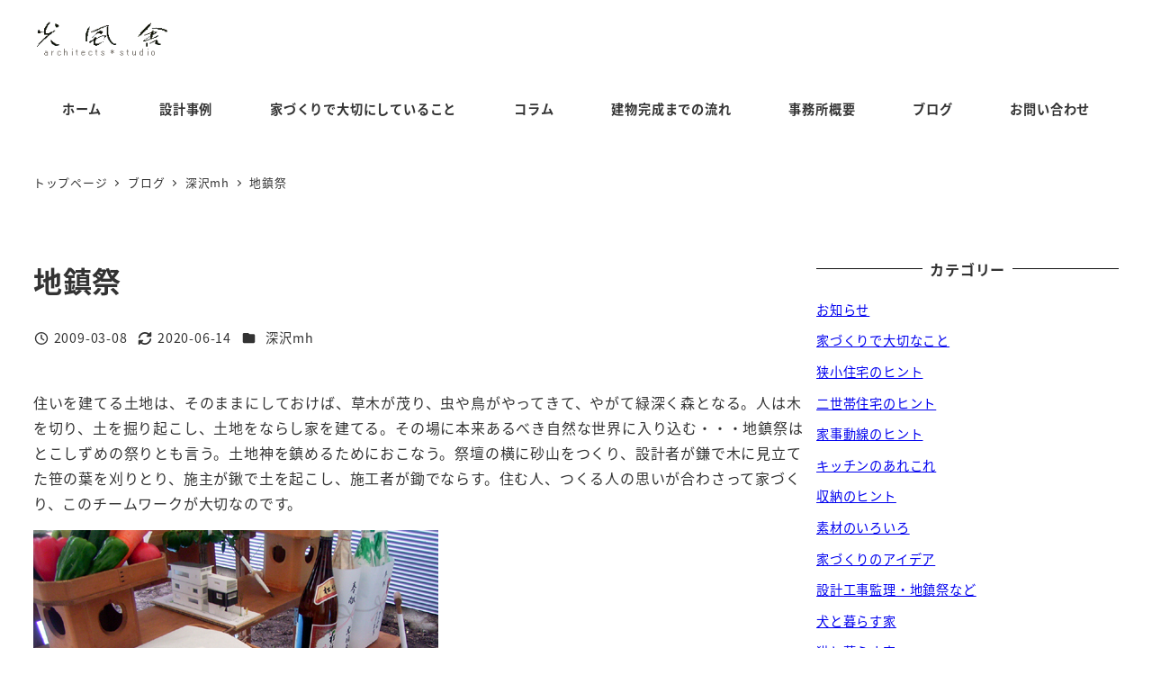

--- FILE ---
content_type: text/html; charset=utf-8
request_url: https://www.google.com/recaptcha/api2/anchor?ar=1&k=6Led1SwqAAAAAJBjwdeemZPttH3sqJQL0iUjZv7g&co=aHR0cHM6Ly9rb3VmdXNoYS5jb206NDQz&hl=en&v=PoyoqOPhxBO7pBk68S4YbpHZ&size=invisible&anchor-ms=20000&execute-ms=30000&cb=oo5mu9nvsi9h
body_size: 48674
content:
<!DOCTYPE HTML><html dir="ltr" lang="en"><head><meta http-equiv="Content-Type" content="text/html; charset=UTF-8">
<meta http-equiv="X-UA-Compatible" content="IE=edge">
<title>reCAPTCHA</title>
<style type="text/css">
/* cyrillic-ext */
@font-face {
  font-family: 'Roboto';
  font-style: normal;
  font-weight: 400;
  font-stretch: 100%;
  src: url(//fonts.gstatic.com/s/roboto/v48/KFO7CnqEu92Fr1ME7kSn66aGLdTylUAMa3GUBHMdazTgWw.woff2) format('woff2');
  unicode-range: U+0460-052F, U+1C80-1C8A, U+20B4, U+2DE0-2DFF, U+A640-A69F, U+FE2E-FE2F;
}
/* cyrillic */
@font-face {
  font-family: 'Roboto';
  font-style: normal;
  font-weight: 400;
  font-stretch: 100%;
  src: url(//fonts.gstatic.com/s/roboto/v48/KFO7CnqEu92Fr1ME7kSn66aGLdTylUAMa3iUBHMdazTgWw.woff2) format('woff2');
  unicode-range: U+0301, U+0400-045F, U+0490-0491, U+04B0-04B1, U+2116;
}
/* greek-ext */
@font-face {
  font-family: 'Roboto';
  font-style: normal;
  font-weight: 400;
  font-stretch: 100%;
  src: url(//fonts.gstatic.com/s/roboto/v48/KFO7CnqEu92Fr1ME7kSn66aGLdTylUAMa3CUBHMdazTgWw.woff2) format('woff2');
  unicode-range: U+1F00-1FFF;
}
/* greek */
@font-face {
  font-family: 'Roboto';
  font-style: normal;
  font-weight: 400;
  font-stretch: 100%;
  src: url(//fonts.gstatic.com/s/roboto/v48/KFO7CnqEu92Fr1ME7kSn66aGLdTylUAMa3-UBHMdazTgWw.woff2) format('woff2');
  unicode-range: U+0370-0377, U+037A-037F, U+0384-038A, U+038C, U+038E-03A1, U+03A3-03FF;
}
/* math */
@font-face {
  font-family: 'Roboto';
  font-style: normal;
  font-weight: 400;
  font-stretch: 100%;
  src: url(//fonts.gstatic.com/s/roboto/v48/KFO7CnqEu92Fr1ME7kSn66aGLdTylUAMawCUBHMdazTgWw.woff2) format('woff2');
  unicode-range: U+0302-0303, U+0305, U+0307-0308, U+0310, U+0312, U+0315, U+031A, U+0326-0327, U+032C, U+032F-0330, U+0332-0333, U+0338, U+033A, U+0346, U+034D, U+0391-03A1, U+03A3-03A9, U+03B1-03C9, U+03D1, U+03D5-03D6, U+03F0-03F1, U+03F4-03F5, U+2016-2017, U+2034-2038, U+203C, U+2040, U+2043, U+2047, U+2050, U+2057, U+205F, U+2070-2071, U+2074-208E, U+2090-209C, U+20D0-20DC, U+20E1, U+20E5-20EF, U+2100-2112, U+2114-2115, U+2117-2121, U+2123-214F, U+2190, U+2192, U+2194-21AE, U+21B0-21E5, U+21F1-21F2, U+21F4-2211, U+2213-2214, U+2216-22FF, U+2308-230B, U+2310, U+2319, U+231C-2321, U+2336-237A, U+237C, U+2395, U+239B-23B7, U+23D0, U+23DC-23E1, U+2474-2475, U+25AF, U+25B3, U+25B7, U+25BD, U+25C1, U+25CA, U+25CC, U+25FB, U+266D-266F, U+27C0-27FF, U+2900-2AFF, U+2B0E-2B11, U+2B30-2B4C, U+2BFE, U+3030, U+FF5B, U+FF5D, U+1D400-1D7FF, U+1EE00-1EEFF;
}
/* symbols */
@font-face {
  font-family: 'Roboto';
  font-style: normal;
  font-weight: 400;
  font-stretch: 100%;
  src: url(//fonts.gstatic.com/s/roboto/v48/KFO7CnqEu92Fr1ME7kSn66aGLdTylUAMaxKUBHMdazTgWw.woff2) format('woff2');
  unicode-range: U+0001-000C, U+000E-001F, U+007F-009F, U+20DD-20E0, U+20E2-20E4, U+2150-218F, U+2190, U+2192, U+2194-2199, U+21AF, U+21E6-21F0, U+21F3, U+2218-2219, U+2299, U+22C4-22C6, U+2300-243F, U+2440-244A, U+2460-24FF, U+25A0-27BF, U+2800-28FF, U+2921-2922, U+2981, U+29BF, U+29EB, U+2B00-2BFF, U+4DC0-4DFF, U+FFF9-FFFB, U+10140-1018E, U+10190-1019C, U+101A0, U+101D0-101FD, U+102E0-102FB, U+10E60-10E7E, U+1D2C0-1D2D3, U+1D2E0-1D37F, U+1F000-1F0FF, U+1F100-1F1AD, U+1F1E6-1F1FF, U+1F30D-1F30F, U+1F315, U+1F31C, U+1F31E, U+1F320-1F32C, U+1F336, U+1F378, U+1F37D, U+1F382, U+1F393-1F39F, U+1F3A7-1F3A8, U+1F3AC-1F3AF, U+1F3C2, U+1F3C4-1F3C6, U+1F3CA-1F3CE, U+1F3D4-1F3E0, U+1F3ED, U+1F3F1-1F3F3, U+1F3F5-1F3F7, U+1F408, U+1F415, U+1F41F, U+1F426, U+1F43F, U+1F441-1F442, U+1F444, U+1F446-1F449, U+1F44C-1F44E, U+1F453, U+1F46A, U+1F47D, U+1F4A3, U+1F4B0, U+1F4B3, U+1F4B9, U+1F4BB, U+1F4BF, U+1F4C8-1F4CB, U+1F4D6, U+1F4DA, U+1F4DF, U+1F4E3-1F4E6, U+1F4EA-1F4ED, U+1F4F7, U+1F4F9-1F4FB, U+1F4FD-1F4FE, U+1F503, U+1F507-1F50B, U+1F50D, U+1F512-1F513, U+1F53E-1F54A, U+1F54F-1F5FA, U+1F610, U+1F650-1F67F, U+1F687, U+1F68D, U+1F691, U+1F694, U+1F698, U+1F6AD, U+1F6B2, U+1F6B9-1F6BA, U+1F6BC, U+1F6C6-1F6CF, U+1F6D3-1F6D7, U+1F6E0-1F6EA, U+1F6F0-1F6F3, U+1F6F7-1F6FC, U+1F700-1F7FF, U+1F800-1F80B, U+1F810-1F847, U+1F850-1F859, U+1F860-1F887, U+1F890-1F8AD, U+1F8B0-1F8BB, U+1F8C0-1F8C1, U+1F900-1F90B, U+1F93B, U+1F946, U+1F984, U+1F996, U+1F9E9, U+1FA00-1FA6F, U+1FA70-1FA7C, U+1FA80-1FA89, U+1FA8F-1FAC6, U+1FACE-1FADC, U+1FADF-1FAE9, U+1FAF0-1FAF8, U+1FB00-1FBFF;
}
/* vietnamese */
@font-face {
  font-family: 'Roboto';
  font-style: normal;
  font-weight: 400;
  font-stretch: 100%;
  src: url(//fonts.gstatic.com/s/roboto/v48/KFO7CnqEu92Fr1ME7kSn66aGLdTylUAMa3OUBHMdazTgWw.woff2) format('woff2');
  unicode-range: U+0102-0103, U+0110-0111, U+0128-0129, U+0168-0169, U+01A0-01A1, U+01AF-01B0, U+0300-0301, U+0303-0304, U+0308-0309, U+0323, U+0329, U+1EA0-1EF9, U+20AB;
}
/* latin-ext */
@font-face {
  font-family: 'Roboto';
  font-style: normal;
  font-weight: 400;
  font-stretch: 100%;
  src: url(//fonts.gstatic.com/s/roboto/v48/KFO7CnqEu92Fr1ME7kSn66aGLdTylUAMa3KUBHMdazTgWw.woff2) format('woff2');
  unicode-range: U+0100-02BA, U+02BD-02C5, U+02C7-02CC, U+02CE-02D7, U+02DD-02FF, U+0304, U+0308, U+0329, U+1D00-1DBF, U+1E00-1E9F, U+1EF2-1EFF, U+2020, U+20A0-20AB, U+20AD-20C0, U+2113, U+2C60-2C7F, U+A720-A7FF;
}
/* latin */
@font-face {
  font-family: 'Roboto';
  font-style: normal;
  font-weight: 400;
  font-stretch: 100%;
  src: url(//fonts.gstatic.com/s/roboto/v48/KFO7CnqEu92Fr1ME7kSn66aGLdTylUAMa3yUBHMdazQ.woff2) format('woff2');
  unicode-range: U+0000-00FF, U+0131, U+0152-0153, U+02BB-02BC, U+02C6, U+02DA, U+02DC, U+0304, U+0308, U+0329, U+2000-206F, U+20AC, U+2122, U+2191, U+2193, U+2212, U+2215, U+FEFF, U+FFFD;
}
/* cyrillic-ext */
@font-face {
  font-family: 'Roboto';
  font-style: normal;
  font-weight: 500;
  font-stretch: 100%;
  src: url(//fonts.gstatic.com/s/roboto/v48/KFO7CnqEu92Fr1ME7kSn66aGLdTylUAMa3GUBHMdazTgWw.woff2) format('woff2');
  unicode-range: U+0460-052F, U+1C80-1C8A, U+20B4, U+2DE0-2DFF, U+A640-A69F, U+FE2E-FE2F;
}
/* cyrillic */
@font-face {
  font-family: 'Roboto';
  font-style: normal;
  font-weight: 500;
  font-stretch: 100%;
  src: url(//fonts.gstatic.com/s/roboto/v48/KFO7CnqEu92Fr1ME7kSn66aGLdTylUAMa3iUBHMdazTgWw.woff2) format('woff2');
  unicode-range: U+0301, U+0400-045F, U+0490-0491, U+04B0-04B1, U+2116;
}
/* greek-ext */
@font-face {
  font-family: 'Roboto';
  font-style: normal;
  font-weight: 500;
  font-stretch: 100%;
  src: url(//fonts.gstatic.com/s/roboto/v48/KFO7CnqEu92Fr1ME7kSn66aGLdTylUAMa3CUBHMdazTgWw.woff2) format('woff2');
  unicode-range: U+1F00-1FFF;
}
/* greek */
@font-face {
  font-family: 'Roboto';
  font-style: normal;
  font-weight: 500;
  font-stretch: 100%;
  src: url(//fonts.gstatic.com/s/roboto/v48/KFO7CnqEu92Fr1ME7kSn66aGLdTylUAMa3-UBHMdazTgWw.woff2) format('woff2');
  unicode-range: U+0370-0377, U+037A-037F, U+0384-038A, U+038C, U+038E-03A1, U+03A3-03FF;
}
/* math */
@font-face {
  font-family: 'Roboto';
  font-style: normal;
  font-weight: 500;
  font-stretch: 100%;
  src: url(//fonts.gstatic.com/s/roboto/v48/KFO7CnqEu92Fr1ME7kSn66aGLdTylUAMawCUBHMdazTgWw.woff2) format('woff2');
  unicode-range: U+0302-0303, U+0305, U+0307-0308, U+0310, U+0312, U+0315, U+031A, U+0326-0327, U+032C, U+032F-0330, U+0332-0333, U+0338, U+033A, U+0346, U+034D, U+0391-03A1, U+03A3-03A9, U+03B1-03C9, U+03D1, U+03D5-03D6, U+03F0-03F1, U+03F4-03F5, U+2016-2017, U+2034-2038, U+203C, U+2040, U+2043, U+2047, U+2050, U+2057, U+205F, U+2070-2071, U+2074-208E, U+2090-209C, U+20D0-20DC, U+20E1, U+20E5-20EF, U+2100-2112, U+2114-2115, U+2117-2121, U+2123-214F, U+2190, U+2192, U+2194-21AE, U+21B0-21E5, U+21F1-21F2, U+21F4-2211, U+2213-2214, U+2216-22FF, U+2308-230B, U+2310, U+2319, U+231C-2321, U+2336-237A, U+237C, U+2395, U+239B-23B7, U+23D0, U+23DC-23E1, U+2474-2475, U+25AF, U+25B3, U+25B7, U+25BD, U+25C1, U+25CA, U+25CC, U+25FB, U+266D-266F, U+27C0-27FF, U+2900-2AFF, U+2B0E-2B11, U+2B30-2B4C, U+2BFE, U+3030, U+FF5B, U+FF5D, U+1D400-1D7FF, U+1EE00-1EEFF;
}
/* symbols */
@font-face {
  font-family: 'Roboto';
  font-style: normal;
  font-weight: 500;
  font-stretch: 100%;
  src: url(//fonts.gstatic.com/s/roboto/v48/KFO7CnqEu92Fr1ME7kSn66aGLdTylUAMaxKUBHMdazTgWw.woff2) format('woff2');
  unicode-range: U+0001-000C, U+000E-001F, U+007F-009F, U+20DD-20E0, U+20E2-20E4, U+2150-218F, U+2190, U+2192, U+2194-2199, U+21AF, U+21E6-21F0, U+21F3, U+2218-2219, U+2299, U+22C4-22C6, U+2300-243F, U+2440-244A, U+2460-24FF, U+25A0-27BF, U+2800-28FF, U+2921-2922, U+2981, U+29BF, U+29EB, U+2B00-2BFF, U+4DC0-4DFF, U+FFF9-FFFB, U+10140-1018E, U+10190-1019C, U+101A0, U+101D0-101FD, U+102E0-102FB, U+10E60-10E7E, U+1D2C0-1D2D3, U+1D2E0-1D37F, U+1F000-1F0FF, U+1F100-1F1AD, U+1F1E6-1F1FF, U+1F30D-1F30F, U+1F315, U+1F31C, U+1F31E, U+1F320-1F32C, U+1F336, U+1F378, U+1F37D, U+1F382, U+1F393-1F39F, U+1F3A7-1F3A8, U+1F3AC-1F3AF, U+1F3C2, U+1F3C4-1F3C6, U+1F3CA-1F3CE, U+1F3D4-1F3E0, U+1F3ED, U+1F3F1-1F3F3, U+1F3F5-1F3F7, U+1F408, U+1F415, U+1F41F, U+1F426, U+1F43F, U+1F441-1F442, U+1F444, U+1F446-1F449, U+1F44C-1F44E, U+1F453, U+1F46A, U+1F47D, U+1F4A3, U+1F4B0, U+1F4B3, U+1F4B9, U+1F4BB, U+1F4BF, U+1F4C8-1F4CB, U+1F4D6, U+1F4DA, U+1F4DF, U+1F4E3-1F4E6, U+1F4EA-1F4ED, U+1F4F7, U+1F4F9-1F4FB, U+1F4FD-1F4FE, U+1F503, U+1F507-1F50B, U+1F50D, U+1F512-1F513, U+1F53E-1F54A, U+1F54F-1F5FA, U+1F610, U+1F650-1F67F, U+1F687, U+1F68D, U+1F691, U+1F694, U+1F698, U+1F6AD, U+1F6B2, U+1F6B9-1F6BA, U+1F6BC, U+1F6C6-1F6CF, U+1F6D3-1F6D7, U+1F6E0-1F6EA, U+1F6F0-1F6F3, U+1F6F7-1F6FC, U+1F700-1F7FF, U+1F800-1F80B, U+1F810-1F847, U+1F850-1F859, U+1F860-1F887, U+1F890-1F8AD, U+1F8B0-1F8BB, U+1F8C0-1F8C1, U+1F900-1F90B, U+1F93B, U+1F946, U+1F984, U+1F996, U+1F9E9, U+1FA00-1FA6F, U+1FA70-1FA7C, U+1FA80-1FA89, U+1FA8F-1FAC6, U+1FACE-1FADC, U+1FADF-1FAE9, U+1FAF0-1FAF8, U+1FB00-1FBFF;
}
/* vietnamese */
@font-face {
  font-family: 'Roboto';
  font-style: normal;
  font-weight: 500;
  font-stretch: 100%;
  src: url(//fonts.gstatic.com/s/roboto/v48/KFO7CnqEu92Fr1ME7kSn66aGLdTylUAMa3OUBHMdazTgWw.woff2) format('woff2');
  unicode-range: U+0102-0103, U+0110-0111, U+0128-0129, U+0168-0169, U+01A0-01A1, U+01AF-01B0, U+0300-0301, U+0303-0304, U+0308-0309, U+0323, U+0329, U+1EA0-1EF9, U+20AB;
}
/* latin-ext */
@font-face {
  font-family: 'Roboto';
  font-style: normal;
  font-weight: 500;
  font-stretch: 100%;
  src: url(//fonts.gstatic.com/s/roboto/v48/KFO7CnqEu92Fr1ME7kSn66aGLdTylUAMa3KUBHMdazTgWw.woff2) format('woff2');
  unicode-range: U+0100-02BA, U+02BD-02C5, U+02C7-02CC, U+02CE-02D7, U+02DD-02FF, U+0304, U+0308, U+0329, U+1D00-1DBF, U+1E00-1E9F, U+1EF2-1EFF, U+2020, U+20A0-20AB, U+20AD-20C0, U+2113, U+2C60-2C7F, U+A720-A7FF;
}
/* latin */
@font-face {
  font-family: 'Roboto';
  font-style: normal;
  font-weight: 500;
  font-stretch: 100%;
  src: url(//fonts.gstatic.com/s/roboto/v48/KFO7CnqEu92Fr1ME7kSn66aGLdTylUAMa3yUBHMdazQ.woff2) format('woff2');
  unicode-range: U+0000-00FF, U+0131, U+0152-0153, U+02BB-02BC, U+02C6, U+02DA, U+02DC, U+0304, U+0308, U+0329, U+2000-206F, U+20AC, U+2122, U+2191, U+2193, U+2212, U+2215, U+FEFF, U+FFFD;
}
/* cyrillic-ext */
@font-face {
  font-family: 'Roboto';
  font-style: normal;
  font-weight: 900;
  font-stretch: 100%;
  src: url(//fonts.gstatic.com/s/roboto/v48/KFO7CnqEu92Fr1ME7kSn66aGLdTylUAMa3GUBHMdazTgWw.woff2) format('woff2');
  unicode-range: U+0460-052F, U+1C80-1C8A, U+20B4, U+2DE0-2DFF, U+A640-A69F, U+FE2E-FE2F;
}
/* cyrillic */
@font-face {
  font-family: 'Roboto';
  font-style: normal;
  font-weight: 900;
  font-stretch: 100%;
  src: url(//fonts.gstatic.com/s/roboto/v48/KFO7CnqEu92Fr1ME7kSn66aGLdTylUAMa3iUBHMdazTgWw.woff2) format('woff2');
  unicode-range: U+0301, U+0400-045F, U+0490-0491, U+04B0-04B1, U+2116;
}
/* greek-ext */
@font-face {
  font-family: 'Roboto';
  font-style: normal;
  font-weight: 900;
  font-stretch: 100%;
  src: url(//fonts.gstatic.com/s/roboto/v48/KFO7CnqEu92Fr1ME7kSn66aGLdTylUAMa3CUBHMdazTgWw.woff2) format('woff2');
  unicode-range: U+1F00-1FFF;
}
/* greek */
@font-face {
  font-family: 'Roboto';
  font-style: normal;
  font-weight: 900;
  font-stretch: 100%;
  src: url(//fonts.gstatic.com/s/roboto/v48/KFO7CnqEu92Fr1ME7kSn66aGLdTylUAMa3-UBHMdazTgWw.woff2) format('woff2');
  unicode-range: U+0370-0377, U+037A-037F, U+0384-038A, U+038C, U+038E-03A1, U+03A3-03FF;
}
/* math */
@font-face {
  font-family: 'Roboto';
  font-style: normal;
  font-weight: 900;
  font-stretch: 100%;
  src: url(//fonts.gstatic.com/s/roboto/v48/KFO7CnqEu92Fr1ME7kSn66aGLdTylUAMawCUBHMdazTgWw.woff2) format('woff2');
  unicode-range: U+0302-0303, U+0305, U+0307-0308, U+0310, U+0312, U+0315, U+031A, U+0326-0327, U+032C, U+032F-0330, U+0332-0333, U+0338, U+033A, U+0346, U+034D, U+0391-03A1, U+03A3-03A9, U+03B1-03C9, U+03D1, U+03D5-03D6, U+03F0-03F1, U+03F4-03F5, U+2016-2017, U+2034-2038, U+203C, U+2040, U+2043, U+2047, U+2050, U+2057, U+205F, U+2070-2071, U+2074-208E, U+2090-209C, U+20D0-20DC, U+20E1, U+20E5-20EF, U+2100-2112, U+2114-2115, U+2117-2121, U+2123-214F, U+2190, U+2192, U+2194-21AE, U+21B0-21E5, U+21F1-21F2, U+21F4-2211, U+2213-2214, U+2216-22FF, U+2308-230B, U+2310, U+2319, U+231C-2321, U+2336-237A, U+237C, U+2395, U+239B-23B7, U+23D0, U+23DC-23E1, U+2474-2475, U+25AF, U+25B3, U+25B7, U+25BD, U+25C1, U+25CA, U+25CC, U+25FB, U+266D-266F, U+27C0-27FF, U+2900-2AFF, U+2B0E-2B11, U+2B30-2B4C, U+2BFE, U+3030, U+FF5B, U+FF5D, U+1D400-1D7FF, U+1EE00-1EEFF;
}
/* symbols */
@font-face {
  font-family: 'Roboto';
  font-style: normal;
  font-weight: 900;
  font-stretch: 100%;
  src: url(//fonts.gstatic.com/s/roboto/v48/KFO7CnqEu92Fr1ME7kSn66aGLdTylUAMaxKUBHMdazTgWw.woff2) format('woff2');
  unicode-range: U+0001-000C, U+000E-001F, U+007F-009F, U+20DD-20E0, U+20E2-20E4, U+2150-218F, U+2190, U+2192, U+2194-2199, U+21AF, U+21E6-21F0, U+21F3, U+2218-2219, U+2299, U+22C4-22C6, U+2300-243F, U+2440-244A, U+2460-24FF, U+25A0-27BF, U+2800-28FF, U+2921-2922, U+2981, U+29BF, U+29EB, U+2B00-2BFF, U+4DC0-4DFF, U+FFF9-FFFB, U+10140-1018E, U+10190-1019C, U+101A0, U+101D0-101FD, U+102E0-102FB, U+10E60-10E7E, U+1D2C0-1D2D3, U+1D2E0-1D37F, U+1F000-1F0FF, U+1F100-1F1AD, U+1F1E6-1F1FF, U+1F30D-1F30F, U+1F315, U+1F31C, U+1F31E, U+1F320-1F32C, U+1F336, U+1F378, U+1F37D, U+1F382, U+1F393-1F39F, U+1F3A7-1F3A8, U+1F3AC-1F3AF, U+1F3C2, U+1F3C4-1F3C6, U+1F3CA-1F3CE, U+1F3D4-1F3E0, U+1F3ED, U+1F3F1-1F3F3, U+1F3F5-1F3F7, U+1F408, U+1F415, U+1F41F, U+1F426, U+1F43F, U+1F441-1F442, U+1F444, U+1F446-1F449, U+1F44C-1F44E, U+1F453, U+1F46A, U+1F47D, U+1F4A3, U+1F4B0, U+1F4B3, U+1F4B9, U+1F4BB, U+1F4BF, U+1F4C8-1F4CB, U+1F4D6, U+1F4DA, U+1F4DF, U+1F4E3-1F4E6, U+1F4EA-1F4ED, U+1F4F7, U+1F4F9-1F4FB, U+1F4FD-1F4FE, U+1F503, U+1F507-1F50B, U+1F50D, U+1F512-1F513, U+1F53E-1F54A, U+1F54F-1F5FA, U+1F610, U+1F650-1F67F, U+1F687, U+1F68D, U+1F691, U+1F694, U+1F698, U+1F6AD, U+1F6B2, U+1F6B9-1F6BA, U+1F6BC, U+1F6C6-1F6CF, U+1F6D3-1F6D7, U+1F6E0-1F6EA, U+1F6F0-1F6F3, U+1F6F7-1F6FC, U+1F700-1F7FF, U+1F800-1F80B, U+1F810-1F847, U+1F850-1F859, U+1F860-1F887, U+1F890-1F8AD, U+1F8B0-1F8BB, U+1F8C0-1F8C1, U+1F900-1F90B, U+1F93B, U+1F946, U+1F984, U+1F996, U+1F9E9, U+1FA00-1FA6F, U+1FA70-1FA7C, U+1FA80-1FA89, U+1FA8F-1FAC6, U+1FACE-1FADC, U+1FADF-1FAE9, U+1FAF0-1FAF8, U+1FB00-1FBFF;
}
/* vietnamese */
@font-face {
  font-family: 'Roboto';
  font-style: normal;
  font-weight: 900;
  font-stretch: 100%;
  src: url(//fonts.gstatic.com/s/roboto/v48/KFO7CnqEu92Fr1ME7kSn66aGLdTylUAMa3OUBHMdazTgWw.woff2) format('woff2');
  unicode-range: U+0102-0103, U+0110-0111, U+0128-0129, U+0168-0169, U+01A0-01A1, U+01AF-01B0, U+0300-0301, U+0303-0304, U+0308-0309, U+0323, U+0329, U+1EA0-1EF9, U+20AB;
}
/* latin-ext */
@font-face {
  font-family: 'Roboto';
  font-style: normal;
  font-weight: 900;
  font-stretch: 100%;
  src: url(//fonts.gstatic.com/s/roboto/v48/KFO7CnqEu92Fr1ME7kSn66aGLdTylUAMa3KUBHMdazTgWw.woff2) format('woff2');
  unicode-range: U+0100-02BA, U+02BD-02C5, U+02C7-02CC, U+02CE-02D7, U+02DD-02FF, U+0304, U+0308, U+0329, U+1D00-1DBF, U+1E00-1E9F, U+1EF2-1EFF, U+2020, U+20A0-20AB, U+20AD-20C0, U+2113, U+2C60-2C7F, U+A720-A7FF;
}
/* latin */
@font-face {
  font-family: 'Roboto';
  font-style: normal;
  font-weight: 900;
  font-stretch: 100%;
  src: url(//fonts.gstatic.com/s/roboto/v48/KFO7CnqEu92Fr1ME7kSn66aGLdTylUAMa3yUBHMdazQ.woff2) format('woff2');
  unicode-range: U+0000-00FF, U+0131, U+0152-0153, U+02BB-02BC, U+02C6, U+02DA, U+02DC, U+0304, U+0308, U+0329, U+2000-206F, U+20AC, U+2122, U+2191, U+2193, U+2212, U+2215, U+FEFF, U+FFFD;
}

</style>
<link rel="stylesheet" type="text/css" href="https://www.gstatic.com/recaptcha/releases/PoyoqOPhxBO7pBk68S4YbpHZ/styles__ltr.css">
<script nonce="Uy6C_K8vyjsWuCBRmks0ZQ" type="text/javascript">window['__recaptcha_api'] = 'https://www.google.com/recaptcha/api2/';</script>
<script type="text/javascript" src="https://www.gstatic.com/recaptcha/releases/PoyoqOPhxBO7pBk68S4YbpHZ/recaptcha__en.js" nonce="Uy6C_K8vyjsWuCBRmks0ZQ">
      
    </script></head>
<body><div id="rc-anchor-alert" class="rc-anchor-alert"></div>
<input type="hidden" id="recaptcha-token" value="[base64]">
<script type="text/javascript" nonce="Uy6C_K8vyjsWuCBRmks0ZQ">
      recaptcha.anchor.Main.init("[\x22ainput\x22,[\x22bgdata\x22,\x22\x22,\[base64]/[base64]/[base64]/bmV3IHJbeF0oY1swXSk6RT09Mj9uZXcgclt4XShjWzBdLGNbMV0pOkU9PTM/bmV3IHJbeF0oY1swXSxjWzFdLGNbMl0pOkU9PTQ/[base64]/[base64]/[base64]/[base64]/[base64]/[base64]/[base64]/[base64]\x22,\[base64]\x22,\x22LjrDnsOiw7QHwoTDhloSNW4lI8OKwpYfV8Kyw78uRkPCtMKhVFbDhcOiw5hJw5vDksKRw6pcVjg2w6fCgx9Bw4VSczk3w6bDgsKTw4/Dm8Ktwrg9wqbCijYRwoTCq8KKGsOQw6h+Z8O+EAHCq0DCl8Ksw67CrkJda8OVw7MWHFUWYm3CrcOuU2PDk8K9wplaw44/bHnDrSIHwrHDhMKuw7bCv8KCw6dbVEEGMk0cUwbCtsO8c1xww7fCnh3CiVI6wpMewpsAwpfDsMOLwo43w7vCkcK9wrDDrizDmSPDpBRfwrduAG3CpsOAw7PChsKBw4jCtcOvbcKtQcOew5XCsWXCvsKPwpNxwo7CmHdbw6fDpMKyOgIewqzCrwbDqw/Cu8OHwr/Cr1kFwr9ewoTCq8OJK8KYecOLdHNFOywmcsKEwpwWw54ban80UMOEIVUQLTzDsydza8O4NB4eBsK2IUrCn27Cik8rw5Zvw7TCncO9w7lgwq/DszMsAgNpwqrCg8Ouw6LCqlPDly/DsMOUwrdLw5vCoBxFwpvCsh/[base64]/DkMO4wq3Dq8O1bkcLwpzDn8KHwo0rREfDosO2bnHDh8OGRXLDs8OCw5QCcsOdYcK7woc/SXvDmMKtw6PDhz3CicKSw6rCtG7DusKhwrMxXX5vHF4Wwo/Dq8OnRQjDpAEgbsOyw79uw4cOw7dVPXfCl8OfHUDCvMKFGcOzw6bDjTd8w6/Ch1N7wrZLwoHDnwfDvsOcwpVUHMKywp/DvcOdw4zCqMKxwrpfIxXDmjJIe8OAwozCp8Kow5XDmMKaw7jCqsKhM8OKdkvCrMO0wp83FVZLNsORMFbCmMKAwoLCtMOeb8KzwpfDtHHDgMKqwq3DgEdAw4TCmMKrMcOAKMOGUWpuGMKjbSN/[base64]/[base64]/NjPCr34SwpvDp8O5JG/CvAhww5lbIQlDcUnCpMO5ewcRw5dYwrYOVRQDTnAyw6vDgMKkw6d0wqAfAFMEV8O7KjxjMMKhwprCqMK0VcKyScOCw6LCjMKdd8OuNMKYw6Etwq4WworCjsKDw7U/wqw4wo/[base64]/[base64]/CvMKvT0tNNMKOwrItCUvCvMKBwrAmOiDCscK0N8KjAQYBJsKwajcqF8KgcsKjOFIsVMK0w6TDlMK9SsKlLyAUw7nCjWUzwofCumjDksODw7sIAk7CgsKAQMKGN8OZa8KQHg9vw5Nnw6nCmH/CmcOREXjCiMKxwo7Dm8KrJMKgFlUDFcKYw7DCpgY5SH8MwoDDoMOBOsOIAkB6GsOCwr/[base64]/[base64]/Cjx5Cw5txwo3DgEbChwZ5JcOdTHrCrMO2w6obSgnDgBXClzFywofDtcK0TcOpw48kw5fChMKsByohGcOLw43CmcKvc8OPbQnCilIVSsOdwpzDlCYcw4Aow6RdaU3DvcKFUSnDuwN0VcOiw6ceRGHCmXfCn8KVw7fDhi/[base64]/DpcKbwrvDqTMQwoo9HVjCvxEgwp7DpCbDk3l8wqXDsUDDmQnCj8Ojw6wcGsOhO8KHw43DmcKTdUYDw5zDsMOCIxsKVMKHaw/Dty8Kw6zDh2lfYcKfwrNSHGjDkHprw5jDt8OKwpkkwqNLwrHDn8Ofwq5SKX3CtRI+wpdqw5/CscOsd8K0w6DDlsKdISlZw7wIG8O9ADXDm0xWbnXCk8KDUk/Dm8Knw6XDqB9lwrLCh8OvwrAAw4fCuMObw5jCu8KfcMOtIEVHScOPwpkKWEHCtMOIwr/Cim/DrMO6w4/CgsKJZVJ8VQ/DtRDDh8OeFQDDi2PDuirDjcKSw7wHwqZaw5/CvsKMwp/[base64]/CkX7DuMK2SFVjwr9/wq7DpAbDvyZcw75UKig4YMKVK8Oaw53Ct8O8e2LDkMKudsO8wpQTbsKow7oqw7HDvhceZcKKeQ9jR8OZwqVew7nCgAzCulQmCXvDlsK9wpgdwq7ChVzDlcKlwrpUwrxZIS7CtyltwojCjMKmKMKww75NwplRKsO1Ri0xw7DCgijDhcO1w7wyfHojWH/CmnfDqTUJwpnCnATDj8OSHGrCqcK9DDnCtcKTUnhjw6HCpcOww7bDo8KnfU8lF8Kew6xxFHFawpY6KMK7LsK6w4pYUcKBBCMvf8OpGsKJwobCtsKGw59zW8KYEAbCq8OWJQPCpMKlwqTCqHzDuMO/[base64]/ChcKOG8OvXh3DtMKsMQDCrsOiBsONw77DgkDDj8OEw53DilzCkg7CpArDkDQnwpYnw5kgf8KhwrYofVR+wqfClT/Do8ONOMKzH3PCvsK6w7fCtjkIwqcuJcOOw7M1woN2HcKtHsOWwpBXZEs+IcKbw7dhV8K6w7zCj8OaEMKfMMOKwpHCnCopeyZQw4ttcGbDgSrDmkBOwo7DlVNUPMO/[base64]/CvHXCjH0jdsKnbcOlPMOuEMOkBsKCw5kYwpd/[base64]/[base64]/CnC1Bw7Qjw7d6w49hw7ASw4/DpcKyY8KhTcKuwqnCocOnwqJdT8OmNF/Cu8Ksw4nDqsKiwqUPIUPDnVDCpMK4JAAww4DDgcKDChbCkUrDtjVUw4LCmMOkYzJKfRw7woofwrvCsSgTwqNAKMONwpFmw7ARw43CvDVDw6F8woPDq1JHMsKFJcKbN3rDi2hdYsOyw6Qjwp/Cnjx0wp9Vw6cLfcK1wotkw5DDvcKjwok6QUbCmVjCr8K1R0rCqsOhPmvClcKnwpAHY3INDgILw5dCYMOOMExFHFYDPcOODcKXwrQXYxTDk3Mbw4E/[base64]/DskrDqMO5RcKzcsKzA8OcQn7CpcOgw67Dhxohw6jDuMOdwpTDvjR5wpvCo8Kawpd/w6ZOw6XDjGcbFEXClcODVcOXw614w6bDgAjCjEIQw6dSw7nCpiLDiQtJD8ODDnDDicKIMSDDkz0XKcKrwo/CnsKRfcK0JEA9wr1Tf8O5w5nCocKUwqXCsMOrekdhwrvCgzFVUcKSw4rDhRQxDzTCmMKSwoIPw6zDi0A3I8K3wqHDuzDDpEsRwr/DnMOiw5XCsMOlw7o/bsO3Ym4LXcOYe3dHMgRiw4vDr3h8wq9Ww5h4w4DDmB0TwprCpjYAwpRtw58lWDrCkcKswrRgwqRPPgJZw7FNw7bCpMKTZAJvKm7ClX3CrMKMwr3ClwYPw4URw57DnyvDuMK+w47CnDpIw51iw40nVsKmw6/DkDzDsVsWQ3gkwpnCiD3DkAXCpxIzwoXDiTfCv291w7kHw4fDuBzCosKKX8KPwpnDvcKuw6IeNhFzw79HJsK3w7DCglPCocOOw4cLwqLCnMKSw7zCpwFmwrfDjy5lPcOMKyQ4wqbCmMK8w6/CiARjL8K6ecOEw4NHDcO+Pm5kwowhZcOxw6dRw4QUw5TCm1slw7/DssO7w4jDgMOrdWMuJsKyNRPDjTDDkhtPw6fCtcK5w7LCvx3DlcK1OzPDn8KIwrrCqMOaUQ/Cln3ChUpfwovDqcK5ZMKrYsKAw5x1worCn8OIwp8iwqLCpcKNwqvDgjfDtwsJVMK1wrlIIHfCjsKRw5DCscOqwq3DmEzCjsOdw4TCkhDDv8KSw4nClcOmw49uPC1yBsONwpE2wpRGDsOpIDY1X8KQBm3CgcKpL8KKw5HCjyXCoDhdRn1YwoDDkDcjc3/CgsKdGyjDvsOCw690F2nDoDfCjsOww5YYwr/Do8OYW1zDtcO/w7gOLMKxwofDrcK1GjgiWFjDtV8gwrJcBcKoBsO/w702wqJbw7PChsOQDsKww51cwojCk8O6woscw4LCsjLCqcKSEHUpw7LDtnM9dcKlScOKw5/CscO5w7TCrWHDosKcXFA3w4TDoV/Cp2LDsyvCr8KhwoB1wqvClcOwwrpqZCtGJcO2UUclwqfChylPSzV+G8OqeMOWwr/CpTcvwrHDlw5Cw4rDn8OPwpl1w7fCty7Cr3DCscKlZcKaL8Odw5Ydwr0xwonClcO3fwUxZB7CkcKpw7Znw77Cri8Yw7lwEMKZwrnDhsKPQMKwwo/DisKHw68vw40wFGFhwpILC1LCgXTDjcKgSnnCqhXCsDNreMKuwrLDtEgpwqPCqsOiGWl5w5XDlMOgQMOWNgHDuF7DjxAVw5QOfirDnMOJwpEXIVbDgTvDlsOWGXrDnsKvDjdQAcKMMBw5wpPDscOyekgPw7VaSBw0w6luBA/DucK8wr8VM8OGw5nClMOqEQDCjcKmw4PCtBDDrMOVw7YXw78SK1rCksKVAcKbbmvCjMOJTm3Cl8O4w4d5fzANw4c/PmJxaMOEwqEhwoTCqcObw4ZUU3nCo10cw4p0w60Vw5Mlw5ENw6/CiMOww51cJsORSCbDuMK6w712wqnDoy/DhMOyw5d5OyxrwpDDgsKTw5MWOW96wqrCl2nCrcKuR8K6w4rDsHhNwoJIw4Yxwp3DrcKiw7VURFDDqhbCsyTCk8KSCcKawpkjwr7DvsOdOVjCtn/CpkXCq3DChMOud8OnR8KfdF7DosK8wpXCq8OIDcKaw6fCocK8SsKIHMK5PMOpw4VbasOhFMO4w7LCs8KHwrk8woVBwrk2w7E0w57Dq8K3w57CssK+YHxzGFxUM1Qwwq1bw4bDmsOIwqjDmX/CqMKuZxVrw41SIBZ4w6BYbxXDoHfCrnwBwrRywqhXwrNewphEwprDrVQlbcOvwrPDuSFZw7bChlXCi8OOdMK6w7TCkcKVwrfDtMOKw6PDmgnCkXBZw47Cn1FQKsO+w7kKwqPCjynCusKifMK0wovDm8KlB8KNwrEzHx7Do8KBMxVdYnFfPRd4FF/Cj8OKV1taw6hdwpUaNUdowoHDm8OPYxdGKMKMWndlIHIuX8O5JcOzMsKDWcKiwrNewpdWwqkUw7gNw65HPyIZNlFAwpQsOCTDjsKZw4xYwqXCti3DrhPDkMKbwrfCoCfDj8O7ZsKqwq0hwpvCgyAOIlJiIsKwNF0wOsOGW8KgRQ/DmBvDo8KLYQtww5RNw6t5wonCnsKWCnsJGMKDw6vCgmjDiSbCmcKUwq3Cok4RfHkzwqJywqLCl3jDrHjCowtMwqbChUvDrlfCh1fDqsOjw5c+w5xeFm7Do8KDwowFw4YtEMKlw4DDgMOiwpDClDRZwr/CusO9JsO6wp3DksOaw55tw7vCtcKLwrcwwoXCsMOnw71Mw5jCnWsSw67CvsKIw64/w7YIw6xCA8O0YjbDslzDqsKlwqgZwo7CrcOdR0TCnMKSwqfCkAlEGcKDw5hZw7LCssOiXcOuBHvCvRTCoSbDv3AmB8Koag/CvsKBwpNzwpA2PsKCwrLCgxvDtMOrMn7DrCUwJcOkasK8aT/DnDXCmCPDjQZmIcK1wpjDr2FsKEEOX0FoBWNzw4RgJzrDk1TDvsK0w7PCnWk/VFzDrzd/LnvCucOOw4QHZsKkeXRNwrxjNFRyw5jDiMOlw73CoCQOwp4pbBsrwqxAw63CvjJewqlBGMKzwqPCv8KRw5Axwq4UKMOZwpvCoMKnJMOxwpjDn3TDhwzCmMO9wp/DmwwXMQ9yworDnD/Do8KgFCXDqgxRw6XDmSDCmDUaw6hpwpjDgMOQwoRtwqTCgiTDkMObwpMXOQhgwrcPJMK/w4jChiHDqhrCiALCnsO8w7pdwqvDkcK/[base64]/CpWIaXcOldMKLCMKpw4rCsXkST8KAFcKHXTTCvADDr0HDh1xzTXLCsCpxw7vDqkTCjFA6W8Kdw6jDh8OFw7HCjDZiJMO2TzI9w4h/w7PCkS/CnsKzw70XwobDiMONUsKvDsKEYsO+S8KqwqJVYMOfOlA7PsK6w5/CusOxwpnCu8KEwpnCrsOHAgNIeEnCl8OTDGpvVjA8fRlxw5jCiMKPG1fDqMOdDDTCv2dBwoMtw7rCqsKjwqRTBsO7wqQcXx/CkcOqw4leAybDgGAtw6fCkMOzw6LClDvDjVvDg8Kywr8hw4AWSiM1w4rCngfCpcK0wqdpw7/CucOxX8K1wp5kwpllwrLDmkrDncORFnrDl8Ozw4LDscOuA8Kvw6tKwooCSWQxNzNbP2TCj1hmwow8w4bDocKjw6XDk8ObcMOowooBN8KFGMKSwp/ChmYoKD/CjnnDnGDDkMK+w5DCncOuwpd5w44HUDLDiSTCsH3CpRXDlsOhw5VsEsK2wr46ZsKXPcO2BMOfwoPCs8Kyw515woBiw7TDpi0aw6QgwpjDjQNYWsOWZMKbw5/DssOcRDY6wqfDijpOejVvPCvDrcKXXMKnfgAsWcOPcsKcwq7Do8O3w6PDsMKSP0DCq8OEUcOvw43DgsOCW13Dk2wiw5HDlsKlbAbCvcOGwq/DtHLCn8OgWMOQccOrbsK8w6PCqcOlOMOowrtlw7ZoKsO3w4JhwrgLR3RpwqBjw6nDlcOJwqtbw5/CtcOBwol0w7LDhUfDq8O/wpPDnWY4RsKow4LDjlJkw557asORw4gWCsKIKy17w5YyY8O7NjMAw54Pw6VFwpVzVSR3SxDCv8O7fALDkisJw6fDicKYw7TDtULCrUrChsK+w6Ejw43DmEhhA8O6w7czw5nCliLCihTDk8Kww7HChhTCt8O0wpzDrUrDuMOnwqvCo8K3wr7Dt30/XsORw5whw7PCpcOeeErCtMORdEfDqSfDvyUqwqjDgiXDtzTDn8KsFGXCosKBw4ZMUsOMGUgfGgnDrHMHwr5ATjvDnVvCuMOJw6E1wrZbw6UjMMKAwrNrGMK5wrU8WigBw5zDssK+IsOrTRs8wpNCA8KRwqxSexUmw7fCmsOhw4QfXHrDgMO5I8OAw5/CtcK/w6PDjhnCisK4FArDhEzDgkjDoyRSAsKrwpnCux7CsHojbA3DtRIow4fDvsOzBFggwpN2wpAswqHDmMOWw7RbwoEtwrTDrcKcIsO3AMKCMcKtwprCpMKpwqAZbcOwWHhWw4bCsMKwaFp7JSRofkZPw4PCj3UEAQVAbErDnizDsDLCqXs/[base64]/wpUMNHBeQcKywrAMMyPCh8OAwqpkw4nDhcKKGQ0Pwpx8wp/CvcK0UhVWXMKPJ0xjwqYJwqvDuFIjQMKBw6ATOHBeAFdFP0syw44fZMO5E8KlWwnCssONbX7DrwbCocKXW8OhdGUHd8K/w4MCTsKWRznDj8KGD8KHw6QNwo4zACTDu8OyasOhfFLCtMO8w4wkw6kiw7XCpMOZw6h2c0sVeMKJw6pEaMKqwplKwqFFw5AQfsOiWybClMOGcMOAQsOgAUHChcOVwqfDjcOeXG0dw4TDiDBwGgXCogrDpBAMwrLCoDLCjgtxb1TCuHxOwo/[base64]/Dj8KdGcKJQ8Kuw5tbwpfCsiQ+wqcPc1vDu1Aww4IkASDDrsOaLgsjQwfCqcK7RH3CqRPDmDQqcTdWwqzDm2LDnF1WwqHDsgwtw5cgwp0tCcOEw4I6FWLDnMOewr56Ll04IsKowrDDkWEVIhvDtRHCrsOGwolew5bDnh/DvcOhYsOPwo/CvMOpw6xbw4NVw7rDg8OZwrhHwrtow7fCh8OCOcK6PsKGZG4+AcONw6TCscOjFMKxw5jCj1/DjsKqTRnDg8OXCDplwo1+fsO/V8O/O8OYHsKywrnDqw5ewrcjw4Qbwqojw6nCrsKgwrHDtm/[base64]/Ck8K/[base64]/[base64]/DjMOvBHnCr8KHDMOdKsO+w7bCu3Z/dcK9wpF8MG7Dtz/Coi3CrsKTw5puWULChsKAw6/DlRRNIcOEwrPDg8OGG1fDvcKSwql/AjJiwqEYwrLDosOUCcKRw5TCgMKnw4A6w7ljwqRKw6zDr8KnV8OKN0fDkcKKbEQ5K3vClh5FVX3CtMKgQMObwpgtw6gow4l3wonDtsKjwppPwqzCoMKkw4E7w7fDtMOjw5g6fsOXA8ObVcOxSXZKAzbCmMONFsOnw4LDqMKQwrbCpTo3wpzCvmQaawLCmVzCh0jCssO/AQvCtMK+PzQyw7vCuMKXwp80csKJw4EVw4oewokvEQBOdMK2wrp9wpnCnBnDh8K1BSjChhzDksKBwrxJYRg1b1nCtsOzPsOkesKWZcKfw5EdwrXCscOLKMOjw4N1FsKNR2vDkDYaw77Cv8O/wpoLw5jDvsO7w6UrX8OdVMK2G8KSTcOCP3DDgC5Pw5JswoTDrH15w6jCiMO6wqjCsg9SDsO0w7lFRGFzwo5Hwrp9DcK8RMKWw7/[base64]/CjMKhDR8+w501woXDsMOFw5HDocOcw5vCmyh+w4nCksK9wpZkwpPDqSpPw6DDgcKFw492wpU8A8K1HcOJw7PDphF5ZQxlwpLDu8Knw53Dr2PDtkbCpCLCvkPCrS7DrW8wwqYhUB/Cq8Kmw4zDl8KTwptmQhHCqcKFwozDvWFAfcKHwp3CvDAAwrp3HWIjwoEiBjbDhHhtw68MLnEnwoLCnnoWwrZeI8KJXjLDmFDCqcO4w4TDkMK3VcKww48+wrnCjsK0wrh4N8OQwq/[base64]/[base64]/[base64]/w6xlwrVrwpEww5dtcMKYY8Kvw5jDq8OBDsKzMxLDphENccKwwp/DlsKuwqNkD8OaQsOKworDu8KeLWV7w6/CsV/Dp8KCO8OowoHDuiTCmwgoRcOvHX8MB8OFwqIUw7YFw5HCq8O4HXVxw4bDlnTDrsOiY2Qhw4XCtWHDkMONwrfCrm/CnBk4L0zDhDI5LcKwwr3CrU3DqcO8QgfCtABvHEtQc8KRQ23DpcOKwpFrw5gLw6ZcN8KrwoPDtcOyworDkF3DgmcdOsK2GMOMFVjCh8OqOHoDecKuRm9UQCnDrsOdw6zDp13DoMOWwrAowoNFwrV/[base64]/w6ocwrc0w6LDtWZdJkTDkyLCpUh3Phc8fsK3wpszTsOawojCgMKDEcO1wrXCisKpDylTQRrDg8OFwrJOQSbCol4Qe381BMOyUX7CgcKMwqkuXjoYXVTDm8O+BcK8BcOQwrzCl8ObXVPDsU/CgT4/wqnCl8OXU0bDoi4aYTnDmwJxwrQ/[base64]/[base64]/CoMOmVxAVwoLDhMOlwolsXDhIb8Ktwo0gdMKjw7lMw5jClMKLJ2Etwr3CsAcQw4bDmAJ8woERw4ZVNlPDtsOHwrzCpcOWWw3CgAbCt8KLZ8KvwrAhZzLDqknCuRVdF8ONwrRHYMKgaBPCoALCrR8Lw4xkFz/DssK2wooUwq3DrmnDtH8sBBtBacO0dQ9Zw7Nba8KFw4JEwqxJT0suw4dTw4fDh8OCKsKBw6rCoSDDvks7QmbDk8K1DB9Aw5HDtxvCsMKXw4oDdGzDtsO+bz7CqsOrPVwZX8KPacOUw45AZELDisOxwq3DiyzChcKoeMK4NcO8TcOEbDclG8KIwqrDulYpwo1KF1XDsQ/DkDHCocOEFAkfw6PDtsOCwr7Ck8OkwpAQwokfw58pw7tpwpo4wobDvsKGw7I1w4NuMFjCjcO4w6IBwo9lwqZfBcO1SMOiwqLCkcOnw5UUFEzDhMO2w5fChEPDtcKEwrvDlsOKwpk9VcOrRcKsMMOYUsKrw7ISb8OPRgpfw5/[base64]/[base64]/HTfDoS5Mw7BAw4XCusKmG8OcChFNw4HDtEd1w7HDucOYwqvCoWcIbQbDk8K2w4xxV3BXMcKWNjdQw4M1wqAiRxfDhsOiA8O3wopYw4d/wrsRw7lLwqopw4XCoXXDinlkNMOKHhUYdsOPN8OCOQnCkxYnIHF5NAMNJcKbwr9Pw5MqwrHDncOXIcKIOsOcwoDCmMOLUHbDlsOFw4/ClB04wq5nw6DCqMK6GcKGNsO2CRdcwotmcMOnMGtEwqrDjTvCrgVWwrRjbTnDlcKeZjFSGQHDv8OrwpcmNsKIw47CtcKLw4zDkjhbWGXCt8KPwr/DkX4Ewo7DrsOZwpEpwrnDkMK0wrbCscKQRDA3w6PCg17DpFsMwo7Cr8KiwqUZB8KYw49vA8KBwowCNMKNw6TCq8KsVcO1P8Kgw5XCrXnDucKRw5oTYcKVFsKZfcOMw5vCiMO/M8OMRybDriAiw5RTw5bDpMOmf8OEIMO/fMO2FnMudybCmzzCocK1KTBOw6kMw4XDoVd7KSrCnwJ8eMOgcsKmw4fDjsKSwojCiFPDklbDhH8tw5zCuAzDs8O0wrnDkVjCqMK/[base64]/[base64]/DocKIwpldZ01GX2cgwpPCkmHDj0TDtCrDogPDrsK1XTg0wpbDrxMFwqLCnsKdD2jDjcOFa8OswqlhWMKaw5JnDg7DhlDDm1HDimR9w65dw4ctAsKcw4EIw41GcxcFw47Dt2/DqmMdw5p3dAfCk8KgRg8Pw65wc8O7EcOQwr3CqMOOXFt4w4YZwq98VMOBw4Qye8K0w4VcN8KXwpNMOsOAwqQVWMKqGcOAWcKFTsOpKsOqM3bDp8KXw7F7wq/DmQvCin7CuMKfwo8MSFwsLwTCjsOLwp3DpQ3CiMKgP8KVHzMJR8KFwpl8LsOmw44eXsOtw4ZHUcOhacOEw4QafsOKQ8Oww6DCtFIrwosjXV3CpGjChcKpw6zDvGQrXy/Cu8O4w51+wo/CkcO/[base64]/bA7Dnx7DvS/CscO7HwnCgcOWw4/[base64]/DnsKSw5rCncOjKyR5w7/[base64]/w7ZOBsOfdh5eKHxIwoxGwpd2HcOBC3bDtSoLC8O5wpvDlcKWwrItKl/DusOuTkITLsKmwqDCg8KUw4TDn8KYwpTDvsObw5vCrVBwacKkwpkzXgMLw6TDhjHDj8Oaw7/DkMOOZMOtwprClMKTwoDCuwBJwp8HU8Ofw61Swq5Cw7zDiMOFSUPCsVHDgA94wr0hKcOjwq3CusKwXcOtw7DCkMK+w7ISCXTDgsOhwpPClMOePAfDgAUuw5TDqAd/wojCmE/DpUBZYgdlTsO/YwRCXxHCvkrCm8KlwqXCm8O8VlbCnV7DozYCcgLCtMO+w48Dw49vwrhZwr5UXUXCunzDn8OOesOAJsKycDEmwpjCgHQJw4LCmn/CocOebcOhbRrCl8OpwrHDl8KKw7Eow4jCpMOgwpTCmlVjwpxYN27DjcK1w4bCm8KEaS8oYjxYwpUFecKrwq9gI8O1wpbDrMO+wqDDpMKWw4FFw5rDosOhw6hFwqlBwpLCp14QccKPaExMwoTDmsOUwqx3w5VYw6bDgRIJTsO8CsO0C24YVn9ULFk/fSvDsirDuVbCssKBwqYhwobDtMKudUQmXi51wpZqA8ODwq/[base64]/ZsKMw7jDiWbCmsOlSsKBwqArJQHDv8OAPMOrwpAmw5FFw6FqCcK1DjJvwrp2wrYkS8KRwp3DrVIeIcODSHIawp/Do8O/w4BCw4s5w74TwpjDgMKJdMOTHcOQwq9wwoDCrHbCgsOfDG5ef8OvGcKUAEtYe3DCh8OacMKJw4gJAcK0wothwqdSwo4+Q8ORw7nDp8Kzwq1QGcKkOcKvTRjDjcO+woXDpsKcw6TCuWlDBMKOwpTCnVsMw6HDpsOkDMOmw5rCusOObXpPw5rCoSQXwrbCo8KwfG4nUMO/[base64]/[base64]/Cknlvwq3Ct8ONaMKiMANCw5jDg8KNfGzDucO8fHzDgW/CsxDDjgMAZMO9I8OBbMO7w4FIw40xwpnCnMKTwqPCp2nDlMOrwrlKw4/DpGDDinFVHj0ZNyDCtMKCwoQAJ8O/wqN2wqAvwqhZaMKlw4HCkMOzchB1IcOowrZGw43CgQRZNsKvaljCnsO1FMKJf8OEw7Z5w5dresOzYMKiTMKSwpzDuMKvw4zCqMOSCw/DncOgw4Yow6HDtXdGw6Z5wqXDlUIYwrnCpjlxwqzDucKCLhklHcK2wrZvKEjDolbDncKcwrA8wpbCoVrDlMKNw4NNSFosw4IUwrvCtsK/asO7wrrDssKYwqwJw4jCm8OJw6kxDcKnwqQnw6bCpToxOSkfw7HDknIBw57DlMKiMsOrwrRdLMO6T8OgwrQhwpTDpcOuwoLDlAXDrSfDjTXDui3Dn8OBcWLCr8OBw5dBe03Dmh/CgmXDgRnDpR4JwoLCmsK7YHwdwpBkw7PDtcORwrMbNsKjFcKlwoAcwqdWUsK/w63CssOxw5tlWsKqQzLCmB3DisKVBG3DjwF/[base64]/Dn8OXw4gQw446w7xLcsKye8KZT8Kqwq8rYcK7wp8NGxrCmcKhSMKUwq3Cu8OsOsKTLgnDsFxWw6pRViPCrj0gOMKswrvDpm/[base64]/ChX/[base64]/CmcKFwpvDusOhdcKFw6FPMG51wpsTwopDCFRSw5oiKcKpwq0gMD3DnFxPS07DnMKcwozCm8Kxw7J/DRzDoAfCqmDDnMOnIgfCpizCgcKiw5sVwqHDscKweMKaw7YmAVMnwpLDlcKEIQNKIsOUIcO0JFPCssOBwp5nTsOBFiwVw6vCocOwEcO8w5zCgkXCgEUwdHQkfAzDj8KBwpPCgXk1SsOaNcOTw4XDvcOXAcOWw7gGDcOIwo8XwqhnwpXCnsKGJMK/wrPDgcKRCsOnw5/Dn8OQw7vDsUjDkwN8w7EOAcKcwoTDmsKhTsKww4vDh8O/Ilgcw6LDqMKXJ8KhZsKGwpwpVsKjNMONw5FmUcKbXy5zwrPCpsOnOhxcFsO0wqHDmg1WfG/CncOZO8KRWWksBmPCi8KoWjVuPh46AsKzTwPDtMOiU8OABMOdwrnDmcOTdCPDs29tw63Dq8OywrfCjMO/WgXDsX7Ci8OEwoYUWATCiMO2wqrCgsKFBMKXw5onDF/CoWJWBBTDg8OKCjLDo1TDvA9dwqddWSLDsnYFw4LCsCMiwrbCusO7w7/CmQzDlcKBw5IawpnDqcOmwogfw4RXwrbDtDnChsKDFRUKWMKoMxUHNMOLwp/Cn8Kew7vDm8K8w4fClMO8SnzDvcKYwoLDu8KqYlRpw7slPhhTZsOkbcOTGsKnwrNZwqJVRR4Wwp/[base64]/Cj8KKXDHDth/CuMKyCMKvw7jCp2Jjw4rCvcOnw5ArD8KSFGzCtMKhT2x1w47DihN/XcOWwr0Ff8Kqw5R9wrs1w4Yxwp4nUMKhw4XCjsK3wpXDg8KDBF7DtEDDtX7CnzNtwpTCvSQ8SMOXw6ggTcO5BikRXxtyKcKhwpPDnMKAw6nCkMKpVMOeDkIzLcKuSl4/wrfDgsO3w63CkMO3w7Ikw6xjEMOdwrHDsiPDkGssw6BRw6FtwoLCt2MuJ1dnwqpKw67Dr8K8VE4qVMOkw4EcNH1cw6tZw7ATFXUlwoPCrhXDuRUgScK4Qy/CmMODLE52OE/DqcO3wqPDjjkKVMK5w5jDsgkNAHnDhFXClnE5w4xMc8OAworDmcK/KHsRw7XCrijClSR7wp84w63CtHwjXSMDwrDCtMOtJMKIMjLDkHHDtsKow4HDr1peWsOjVnLDgiTCvMO9wr8/dwrCrsK/[base64]/Chjgdw6LDgcO5ED3DgxLCmsKrw6HDjwDCjGUfT8KYGArDiHLCnsOQw54iTcKndD0aZ8K+w6HCuyvDo8KQJMOkw6/Dr8Kvw50iGBPCi0HDmQpHw6BXwpbDq8Klw5vCl8Kbw7rDhFtRbMKvc2EKdXzDjCcVwqXDswjCt3bCv8KjwrJgw41bF8KySsKZW8KMw486WlTDlsO3w65/ZcKjaR7Ct8Orwr3DkMOnCgjCpApdM8Kpw5TDhFXCvVLClzDCs8KCMMOCw4Z5IMOHUw8fA8OSw7TDucKfwotpT1rDq8Otw7HCmGvDpRPCnn8AZMOcS8KAwp/CncO+wp/DtnDCqMKdXsKiEUXDvsK4wpRXREfDjR7DpsONawppw4YJw6dOwpFdw6/CucKpX8OIw6PCuMOVcgtzwo8Bw7wHT8OqHG1HwopMw7nCmcOzYgp2AMOPwq/Cj8O+wrXCpBw5W8OMMcKpAgdkbzjCtXw2wq7Ct8ObwpTDmMK+w4/Dm8KxwqIYwpPDrQ0VwqMnND1JXMKBw7rDpznCiiDCni9Gw77CsMKMFxnCp3lAKkTDq2rCtUpdwpxmw6LCnsKDw6HDlw7DuMKYw4/[base64]/wqvDvDHCpFh1wobDosKADhjDrknCiMOaEXTDmlfCvsKybcOvfsOowozDqcKdwpYsw5rCqcOMaSPCtz3DnFrCnVV/w6bDm0Auf3MWDMKRZ8K0wofDisKEBsOIwo4XLsO4wpHDs8KXw6/DssKDwp3CshHDmRDDsmtNOV7DvWzCmgLChMOYNcO/R1J8dirCpcKLO2/CtcOww5zDgcO7AScMwrfDlAjDlMKjw6h/w6M1D8KXH8K0c8KvPCnDhxzDpsO1P0s7w6p5wpV/[base64]/RTkYF1jCnlDCtirCjy9ewrDCmULClSnCn8OGw7wdwpggPmJCNcOww5jDoS4kw5zCij9GwqTCnU4qw5oNw792w7YcwpnDusOBPcOEwq5aaUByw4zDnXTCjMKxU1Z4wovCuSQPHMKPeCA+HDFqMMORw6DDrcKJc8K1woTDjQfDjTvCoSYIw6DCsCzDoy/[base64]/CuMOyEsOgw4jCvQLCgEXCtjULFMKCfS9sw7vCmBhUacOSwr7Ch17CojtWwo8swqAxI1DCqgrDhR/DuFnDmQHCkgzCiMKpw5FPw45kwoXChGtOw75Awr/DqyLCvsKZwozChcOKTsOww754BEVYwozCvcOgw4wfw5jCusK7NQrDjlPDiFDClsKmcsODw75Dw452woYqw7sfw405w6jDmcKXLsOxwrnDjsOnUsKkWMO4OsKyVMKkw77CmXRPw5ARwp4lwprDhlHDiXjCtjbDq3jDnj/CpDU/dl9LwrDDshXDuMKPUSsQDFnDtsKqYCnDqmvDmhvDpsKdw47Dr8K5FknDskkqw7w0w5Zlwoxew79CecKWURtUBw/ClMKOwrEkw6sSJ8KUwpltw7rDvEXCtMKsasKaw6jCp8KoHcKIwr/CkMO1UMO7RsKRw7rDtcOhwpthw7JJwqfCo09nwpnDnBbCs8KpwrRXwpLCjsOAdyzCksOFM1DDpXnCrsOVEAfCq8Kww53DknJrwoY1w4MFAcKzDA1mRSoCw7xmwrPDrCUmTsOBMsKlVsOwwqHClMOcB0LCqMOqasK2M8K3wrgcw6lMw6/Dq8ORw5sMwrDDvsK7w7glw4fCtRTCoTFdw4YHwrF8wrfDrjZbGMKMw6fDh8K1cmgJHcKvwq4hwoPCniQ2w6fDusOMwrXDh8KQwozCo8OsNMK6wpNcw5wJwrJDw6nCmhRPw6nCrAfDsWvDiBtMTsKGwpNZw4UwDsOCwq/Du8KaXxPClCEraiPCscOZKMK2wpjDjEDCrHEJYsKXw7t/w5IKNzcKwozDiMKMQ8OjdsKqwqRdw63DuH/DoMKLChHDoyPChMO/[base64]/w6vDgsOuOQvCsEnDhMOWw7jCtMOZW8KKwoTDtUo0PRMFaMOvcFdfFMO2HcOxBUtuwr/ClMO9c8KUBUU/wrzDlXQUwp8yJ8KowojCi24vw4sIJcKDw5zDusOvw7zCjcKpDMKqTzJVFm3DlsOUw74Ywrs2VUEPw5XDqVjDssK/w5DCssOMwpzCncOwwrsldcKmBSTCmUTCh8OZwqtGOcKtIkDChCnDh8O3w6jDnMKcURvCrMKLLQ/Ci1wuC8O3woPDosKNw5QhaBJfN2jCpMK4wrswcsKmREvDlsKZM0TCt8OrwqJ/UMKXQMKnOcKGfcKKwoB5wqbCgiw9w7hpw5HDlzZEwoLCvjkuwqjDoSRlCMONw6txw6/CjwvCrEU/wqrCqsOyw7DCg8KJw5tZHi57X0bCqjNWU8KgOX/Dh8ODcih0OMOLwow3NAo/WsOjw4bDlzjDssO4ScOZVsOuFcK8w4BSTyQ4e3wwLwpCwo/[base64]/[base64]/[base64]/w7FcE8Ovw4vDjUUuM8OoHzXConjClV0TwoLClMK8EzVGw4DDqWnCv8OSYsKWw7oPwrc/[base64]/[base64]/DlmkIwrbCqMKTMxdtw4F9w5NZw7rCssKmw7vDtMO8RQVJwpQTwqhYayLCqMKgw7QBw7x5w7VBNBrDssKWdTY4JBrCmsK/[base64]/[base64]/CksKFAsKEQ8KIw4RKwq/Ck8K5wr7DpSIAL8Obw7lhwoHDiQIsw73ChWHCh8KrwrFnwrPDkxTCrAslw7spbMKDw6vDkm/[base64]/[base64]/wrHCjsO/XVPDgCQIMMOKwo3DsF9WwqhhRDDCi31qw6LDjcKHZQzCo8KCZ8OBw5zDkhcLOMOZwr7CvzFyNsOPw4whw4tTw4zDhgrDpw4mMMORw4IOwqplw7E6YMKwdgzDnMOow78BWsO2V8KiBBjDhcKGDEIGw6QxwojCi8K2VHHCisOJScK2Q8K/[base64]/DrsOsw6LCrMK+N8O+w7nCk0ctw7dcYhR7w4IJQMOIcQNWw5sXw7zCskMRw5/[base64]/CvMKRw78oeMOiRcOPw5PDiADCs3TChw/Dqh3Dv3XCn8OFw7onwq5vw7M0ThHClMOmw5nDp8KBwqHCnE/DhsK7w5dgIjQWwpY/w6M/QQLDiMO6w5srw41GFUvDs8O6YcOmbnEmwqxOOEzCmcKhwoLDocOCZ0jCogXCusOcIcKFZcKNw4rChMOXIU9LwpnCgMKvCcK7PmTDoT7CmcO/[base64]/dMOXw64KMGAgYsO9QMKUwrdhUsOZU8Orw5Z4w6LDkFDDkMOlw5LDnjrDpsKyU0vCuMOhMMOuEMKkw5LDrzUvD8KNwqDCgsKKSMOHwokww7DCoT0zw4A8T8Kywo3Ck8OuRMOrRGfCr0wTdCVuGw\\u003d\\u003d\x22],null,[\x22conf\x22,null,\x226Led1SwqAAAAAJBjwdeemZPttH3sqJQL0iUjZv7g\x22,0,null,null,null,1,[21,125,63,73,95,87,41,43,42,83,102,105,109,121],[1017145,652],0,null,null,null,null,0,null,0,null,700,1,null,0,\[base64]/76lBhmnigkZhAoZnOKMAhmv8xEZ\x22,0,0,null,null,1,null,0,0,null,null,null,0],\x22https://koufusha.com:443\x22,null,[3,1,1],null,null,null,1,3600,[\x22https://www.google.com/intl/en/policies/privacy/\x22,\x22https://www.google.com/intl/en/policies/terms/\x22],\x22WyxsJI+gPEHd4ypKBGt/zKVxfs+ke0Xqe2rRyHHz5uk\\u003d\x22,1,0,null,1,1769028264732,0,0,[239,59,219],null,[147,90,101],\x22RC-WHHhJ4gU5oOfBA\x22,null,null,null,null,null,\x220dAFcWeA41PRunbgGrO18F2MVFIawPe05vFkN0LaO-UUA335iiJfV7sYBhck4Rzuz_ssPlr9fhb4LzpRXIsOPN9biu3n7nLVGs6w\x22,1769111064546]");
    </script></body></html>